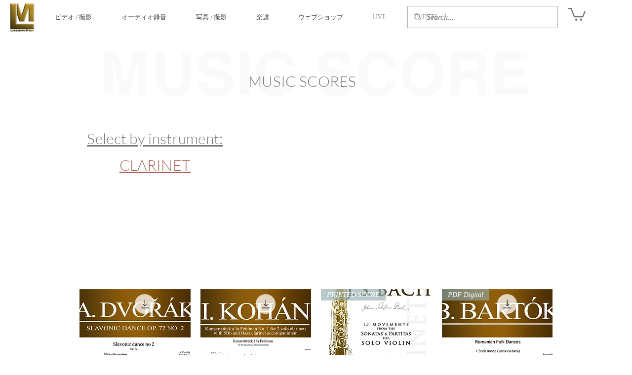

--- FILE ---
content_type: text/html; charset=utf-8
request_url: https://accounts.google.com/o/oauth2/postmessageRelay?parent=https%3A%2F%2Fstatic.parastorage.com&jsh=m%3B%2F_%2Fscs%2Fabc-static%2F_%2Fjs%2Fk%3Dgapi.lb.en.2kN9-TZiXrM.O%2Fd%3D1%2Frs%3DAHpOoo_B4hu0FeWRuWHfxnZ3V0WubwN7Qw%2Fm%3D__features__
body_size: 162
content:
<!DOCTYPE html><html><head><title></title><meta http-equiv="content-type" content="text/html; charset=utf-8"><meta http-equiv="X-UA-Compatible" content="IE=edge"><meta name="viewport" content="width=device-width, initial-scale=1, minimum-scale=1, maximum-scale=1, user-scalable=0"><script src='https://ssl.gstatic.com/accounts/o/2580342461-postmessagerelay.js' nonce="AJCo2U0v9t0VUuPG68hYjQ"></script></head><body><script type="text/javascript" src="https://apis.google.com/js/rpc:shindig_random.js?onload=init" nonce="AJCo2U0v9t0VUuPG68hYjQ"></script></body></html>